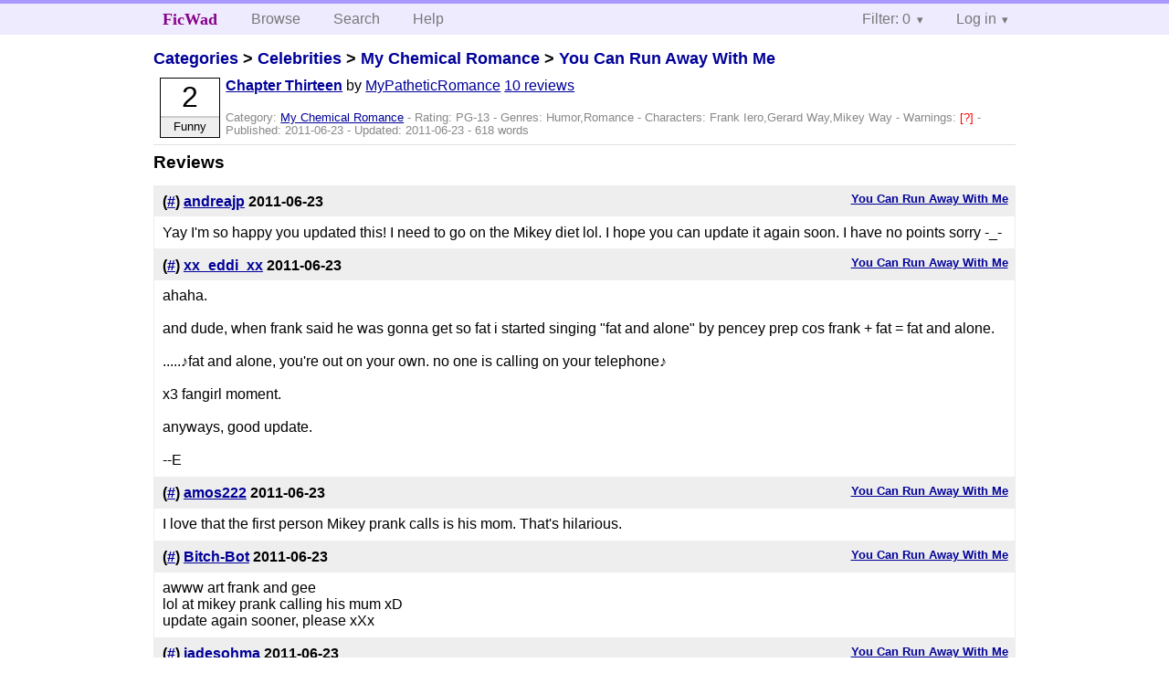

--- FILE ---
content_type: text/html; charset=utf-8
request_url: https://ficwad.com/story/160846/reviews
body_size: 3379
content:
<!doctype html>
<html>
<head>
	<meta charset="utf-8">
	<meta name="viewport" content="width=device-width, initial-scale=1">
	<title>Reviews for You Can Run Away With Me: Chapter Thirteen :: FicWad: fresh-picked original and fan fiction</title><link rel="stylesheet" href="//unpkg.com/purecss@2.0.5/build/pure-min.css" type="text/css"><link rel="stylesheet" href="//unpkg.com/purecss@2.0.5/build/grids-responsive-min.css" type="text/css"><link rel="stylesheet" href="/bundles/ficwad.css" type="text/css"><link rel="shortcut icon" href="/favicon.ico" type="image/vnd.microsoft.icon"><script type="text/javascript">
		var noop = function(){};
		if (!window.console) { window.console = {log:noop,trace:noop,info:noop,warn:noop}; }
		window.FicWad = {"loggedin":false,"username":"loggedout"};
	</script></head>
<body class="page-category">
<div id="header">
	<div class="pure-g">
		<div class="pure-u-1 pure-u-md-3-5">
			<div class="pure-menu pure-menu-horizontal">
				<h1 class="pure-menu-heading"><a id="sitename" class="pure-menu-link" href="/" title="fresh-picked original and fan fiction">FicWad</a></h1>
				<ul class="pure-menu-list">
					<li class="pure-menu-item"><a class="pure-menu-link" href="/">Browse</a></li>
					<li class="pure-menu-item"><a class="pure-menu-link" href="/search">Search</a></li>
					<!--<li class="pure-menu-item"><a class="pure-menu-link" href="/forum">Forum</a></li>-->
					<li class="pure-menu-item"><a class="pure-menu-link" href="/help">Help</a></li>
				</ul>
			</div>
		</div>
		<div class="pure-u-1 pure-u-md-2-5">
			<div class="pure-menu pure-menu-horizontal header-menu-user">
				<ul class="pure-menu-list">
					<li class="pure-menu-item menu-filter pure-menu-has-children pure-menu-allow-hover">						<a class="pure-menu-link" href="#">Filter: 0</a>
						<div class="pure-menu-children">
							<h4>Filter</h4>
							<div id="filtermsg">You won't see stories with a lower score when you browse or search.</div>
							<a href="/account/new">Sign up to adjust the filter</a>
						</div>
					</li>
					<li class="menu-user pure-menu-item pure-menu-has-children pure-menu-allow-hover">
						<a class="pure-menu-link" href="/account/login">Log in</a><div class="pure-menu-children">
							<form method="post" enctype="multipart/form-data" action="/account/login" class="pure-form pure-form-stacked">
								<fieldset class="pure-group">
									<input name="username" class="pure-input-1" placeholder="Username" required>
									<input name="password" class="pure-input-1" type="password" placeholder="Password" required>
								</fieldset>
								<label for="keeploggedin" class="pure-checkbox"><input type="checkbox" name="keeploggedin" id="keeploggedin" value="on"> Remember me</label>
								<button type="submit" class="pure-button pure-input-1 pure-button-primary">Log in</button>
							</form>
							<a href="/account/new" class="pure-button">Register</a>
							<a href="/account/lostpassword" class="pure-button">Lost&nbsp;password</a>
							</div>					</li>
				</ul>
			</div>
		</div>
	</div>
</div>
<div id="contents">
<div id="story"><h2><a href="/">Categories</a> &gt; <a href="/category/303">Celebrities</a> &gt; <a href="/category/334">My Chemical Romance</a> &gt; <a href="/story/157605">You Can Run Away With Me</a></h2><div class="storylist"><div class="PG-13 MyPatheticRomance score2 adjFunny incomplete"><div class="title"><h4><a href="/story/160846">Chapter Thirteen</a></h4> <span class="author">by <a href="/a/MyPatheticRomance">MyPatheticRomance</a></span> <span class="reviews"><a href="/story/160846/reviews">10 reviews</a></span></div><blockquote class="summary"><p></p></blockquote><div class="meta">Category:&nbsp;<a href="/category/334">My Chemical Romance</a> - Rating:&nbsp;PG-13 - Genres:&nbsp;Humor,Romance - <span class="story-characters">Characters:&nbsp;Frank Iero,Gerard Way,Mikey Way</span> - <span class="story-warnings">Warnings:&nbsp;<a href="/help#38" title="Alternate Universe">[?] </a></span> - Published:&nbsp;<span data-ts="1308819111" title="2011-06-23T08:51:51+00:00">2011-06-23</span> - Updated:&nbsp;<span data-ts="1308844311" title="2011-06-23T15:51:51+00:00">2011-06-23</span>  - 618&nbsp;words</div><div class="score"><span class="score_number">2</span><span class="score_adjective">Funny</span></div></div></div><h3>Reviews</h3><ul class="reviewslist"><li><div class="review">
	<h5><a href="/story/160846">You Can Run Away With Me</a></h5>
	<h4>(<a href="/review/266065">#</a>) <a href="/a/andreajp">andreajp</a> <span class="details" title="2011-06-23 09:19:02"><span data-ts="1308820742" title="2011-06-23T09:19:02+00:00">2011-06-23</span></span>
	</h4>
	<div class="reviewtext">Yay I'm so happy you updated this! I need to go on the Mikey diet lol. I hope you can update it again soon. I have no points sorry -_-</div></div></li><li><div class="review">
	<h5><a href="/story/160846">You Can Run Away With Me</a></h5>
	<h4>(<a href="/review/266096">#</a>) <a href="/a/xx_eddi_xx">xx_eddi_xx</a> <span class="details" title="2011-06-23 12:19:33"><span data-ts="1308831573" title="2011-06-23T12:19:33+00:00">2011-06-23</span></span>
	</h4>
	<div class="reviewtext">ahaha.<br />
<br />
and dude, when frank said he was gonna get so fat i started singing "fat and alone" by pencey prep cos frank + fat = fat and alone.<br />
<br />
.....♪fat and alone, you're out on your own. no one is calling on your telephone♪<br />
<br />
x3 fangirl moment.<br />
<br />
anyways, good update.<br />
<br />
--E</div></div></li><li><div class="review">
	<h5><a href="/story/160846">You Can Run Away With Me</a></h5>
	<h4>(<a href="/review/266106">#</a>) <a href="/a/amos222">amos222</a> <span class="details" title="2011-06-23 12:54:39"><span data-ts="1308833679" title="2011-06-23T12:54:39+00:00">2011-06-23</span></span>
	</h4>
	<div class="reviewtext">I love that the first person Mikey prank calls is his mom. That's hilarious. </div></div></li><li><div class="review">
	<h5><a href="/story/160846">You Can Run Away With Me</a></h5>
	<h4>(<a href="/review/266120">#</a>) <a href="/a/Bitch-Bot">Bitch-Bot</a> <span class="details" title="2011-06-23 13:37:09"><span data-ts="1308836229" title="2011-06-23T13:37:09+00:00">2011-06-23</span></span>
	</h4>
	<div class="reviewtext">awww art frank and gee<br />
lol at mikey prank calling his mum xD<br />
update again sooner, please xXx</div></div></li><li><div class="review">
	<h5><a href="/story/160846">You Can Run Away With Me</a></h5>
	<h4>(<a href="/review/266195">#</a>) <a href="/a/jadesohma">jadesohma</a> <span class="details" title="2011-06-23 19:02:34"><span data-ts="1308855754" title="2011-06-23T19:02:34+00:00">2011-06-23</span></span>
	</h4>
	<div class="reviewtext">Oh! Cool! Haha, I got happy when I saw you updated:) Thank you for making this day even better</div></div></li><li><div class="review">
	<h5><a href="/story/160846">You Can Run Away With Me</a></h5>
	<h4>(<a href="/review/266216">#</a>) <a href="/a/pepper17">pepper17</a> <span class="details" title="2011-06-23 20:48:52"><span data-ts="1308862132" title="2011-06-23T20:48:52+00:00">2011-06-23</span></span>
	</h4>
	<div class="reviewtext">yay! ive been waiting FOREVER for you to update and im so happy you did. i love this story to death cuz frank and gee are so cute. keep updating! and ps to eddi up there thank you for the pencey prep reference i love it! XD</div></div></li><li><div class="review">
	<h5><a href="/story/160846">You Can Run Away With Me</a></h5>
	<h4>(<a href="/review/266317">#</a>) <a href="/a/shortygirl">shortygirl</a> <span class="details" title="2011-06-24 14:50:26"><span data-ts="1308927026" title="2011-06-24T14:50:26+00:00">2011-06-24</span></span>
	</h4>
	<div class="reviewtext">Prank calling ur mom...nice mikey</div></div></li><li><div class="review">
	<h5><a href="/story/160846">You Can Run Away With Me</a></h5>
	<h4>(<a href="/review/276819">#</a>) <a href="/a/Thank_MCR">Thank_MCR</a> <span class="details" title="2011-08-20 15:08:32"><span data-ts="1313852912" title="2011-08-20T15:08:32+00:00">2011-08-20</span></span>
	</h4>
	<div class="reviewtext">I love that Mikey prank called his mom.. I did that once... it didnt turn out well...</div></div></li><li><div class="review">
	<h5><a href="/story/160846">You Can Run Away With Me</a></h5>
	<h4>(<a href="/review/276959">#</a>) <a href="/a/ONotz">ONotz</a> <span class="details" title="2011-08-21 12:37:32"><span data-ts="1313930252" title="2011-08-21T12:37:32+00:00">2011-08-21</span></span>
	</h4>
	<div class="reviewtext">I WANT MORE. :P PLEASE?</div></div></li><li><div class="review">
	<h5><a href="/story/160846">You Can Run Away With Me</a></h5>
	<h4>(<a href="/review/280298">#</a>) <a href="/a/golden5fire">golden5fire</a> <span class="details" title="2011-09-11 13:03:15"><span data-ts="1315746195" title="2011-09-11T13:03:15+00:00">2011-09-11</span></span>
	</h4>
	<div class="reviewtext">I just read this story and it is AMAZING, I was literally grinning stupidly through the whole thing because you're such a good comedic writer :3 Please update soon! xxx</div></div></li></ul><p><a href="/account/new">Sign up</a> to review this story.</p></div></div><div id="footer">
	<p class="copy">All stories contained in this archive are the property of their respective authors, and the owners of this site claim no responsibility for their contents</p>
	<p class="stats">Page created in 0.0073 seconds</p>
</div><script type="text/javascript" src="https://code.jquery.com/jquery-3.6.0.min.js"></script>
<script type="text/javascript">
$('.action_link.confirm').submit(function(e) {
	if (!confirm("Are you sure?")) {
		e.preventDefault();
	}
});
$('form.chapterlist select').change(function(e) { window.location = this.options[this.selectedIndex].value; });
$('#google').submit(function(e) {
	var $in = $(this).find('input');
	$in.val("site:https://ficwad.com " + $in.val());
});
$('input[type="checkbox"].bulk').change(function(e) {
	$('input[type="checkbox"][name="' + $(this).data('bulk') +'"]').prop('checked', this.checked);
}).each(function() {
	var lastCheck;
	var $checkboxes = $('input[type="checkbox"][name="' + $(this).data('bulk') +'"]').click(function(e) {
		if (e.shiftKey && lastCheck && lastCheck != this) {
			var from = $checkboxes.index(this);
			var to = $checkboxes.index(lastCheck);
			var start = Math.min(from, to);
			var end = Math.max(from, to) + 1;
			$checkboxes.slice(start, end).filter(':not(:disabled)').prop('checked', lastCheck.checked);
		}
		lastCheck = this;
	})
});
</script>
<script type="text/javascript" src="/bundles/ficwad.js"></script></body>
</html>